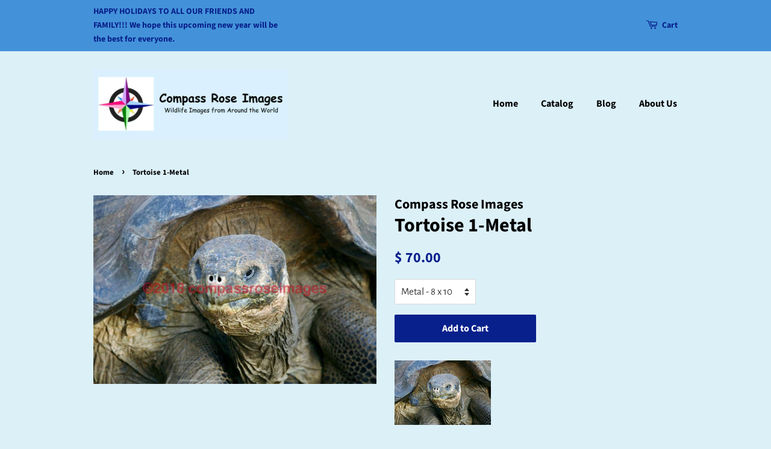

--- FILE ---
content_type: text/html; charset=utf-8
request_url: https://compassroseimages.com/products/tortoise-1-metal
body_size: 16426
content:
<!doctype html>
<!--[if lt IE 7]><html class="no-js lt-ie9 lt-ie8 lt-ie7" lang="en"> <![endif]-->
<!--[if IE 7]><html class="no-js lt-ie9 lt-ie8" lang="en"> <![endif]-->
<!--[if IE 8]><html class="no-js lt-ie9" lang="en"> <![endif]-->
<!--[if IE 9 ]><html class="ie9 no-js"> <![endif]-->
<!--[if (gt IE 9)|!(IE)]><!--> <html class="no-js"> <!--<![endif]-->
<head>

  <!-- Basic page needs ================================================== -->
  <meta charset="utf-8">
  <meta http-equiv="X-UA-Compatible" content="IE=edge,chrome=1">

  
  <link rel="shortcut icon" href="//compassroseimages.com/cdn/shop/files/Logo_32x32.jpg?v=1613176301" type="image/png" />
  

  <!-- Title and description ================================================== -->
  <title>
  Wildlife Photo Greeting Cards &amp; Prints|Tortoise|Galapagos Islands &ndash; Compass Rose Images
  </title>

  
  <meta name="description" content="Tortoise photo image available in framable greeting cards, matted prints, canvas &amp; metal prints and Tile Coasters &amp; Trivets. Wildlife/bird photography make great gifts.">
  

  <!-- Social meta ================================================== -->
  <!-- /snippets/social-meta-tags.liquid -->




<meta property="og:site_name" content="Compass Rose Images">
<meta property="og:url" content="https://compassroseimages.com/products/tortoise-1-metal">
<meta property="og:title" content="Tortoise 1-Metal">
<meta property="og:type" content="product">
<meta property="og:description" content="Tortoise photo image available in framable greeting cards, matted prints, canvas &amp; metal prints and Tile Coasters &amp; Trivets. Wildlife/bird photography make great gifts.">

  <meta property="og:price:amount" content="70.00">
  <meta property="og:price:currency" content="USD">

<meta property="og:image" content="http://compassroseimages.com/cdn/shop/products/TORSIN101_edited-1_848f2126-01c9-4828-8949-15da3953b1fc_1200x1200.jpg?v=1683043701">
<meta property="og:image:secure_url" content="https://compassroseimages.com/cdn/shop/products/TORSIN101_edited-1_848f2126-01c9-4828-8949-15da3953b1fc_1200x1200.jpg?v=1683043701">


<meta name="twitter:card" content="summary_large_image">
<meta name="twitter:title" content="Tortoise 1-Metal">
<meta name="twitter:description" content="Tortoise photo image available in framable greeting cards, matted prints, canvas &amp; metal prints and Tile Coasters &amp; Trivets. Wildlife/bird photography make great gifts.">


  <!-- Helpers ================================================== -->
  <link rel="canonical" href="https://compassroseimages.com/products/tortoise-1-metal">
  <meta name="viewport" content="width=device-width,initial-scale=1">
  <meta name="theme-color" content="#08208b">

  <!-- CSS ================================================== -->
  <link href="//compassroseimages.com/cdn/shop/t/11/assets/timber.scss.css?v=90911650667260500911762522601" rel="stylesheet" type="text/css" media="all" />
  <link href="//compassroseimages.com/cdn/shop/t/11/assets/theme.scss.css?v=152076800509245157951762522601" rel="stylesheet" type="text/css" media="all" />

  <script>
    window.theme = window.theme || {};

    var theme = {
      strings: {
        addToCart: "Add to Cart",
        soldOut: "Sold Out",
        unavailable: "Unavailable",
        zoomClose: "Close (Esc)",
        zoomPrev: "Previous (Left arrow key)",
        zoomNext: "Next (Right arrow key)",
        addressError: "Error looking up that address",
        addressNoResults: "No results for that address",
        addressQueryLimit: "You have exceeded the Google API usage limit. Consider upgrading to a \u003ca href=\"https:\/\/developers.google.com\/maps\/premium\/usage-limits\"\u003ePremium Plan\u003c\/a\u003e.",
        authError: "There was a problem authenticating your Google Maps API Key."
      },
      settings: {
        // Adding some settings to allow the editor to update correctly when they are changed
        enableWideLayout: false,
        typeAccentTransform: false,
        typeAccentSpacing: false,
        baseFontSize: '17px',
        headerBaseFontSize: '32px',
        accentFontSize: '16px'
      },
      variables: {
        mediaQueryMedium: 'screen and (max-width: 768px)',
        bpSmall: false
      },
      moneyFormat: "$ {{amount}}"
    }

    document.documentElement.className = document.documentElement.className.replace('no-js', 'supports-js');
  </script>

  <!-- Header hook for plugins ================================================== -->
  <script>window.performance && window.performance.mark && window.performance.mark('shopify.content_for_header.start');</script><meta id="shopify-digital-wallet" name="shopify-digital-wallet" content="/7401023/digital_wallets/dialog">
<meta name="shopify-checkout-api-token" content="669ea00984db2fe0d434278b02b31b9b">
<link rel="alternate" type="application/json+oembed" href="https://compassroseimages.com/products/tortoise-1-metal.oembed">
<script async="async" src="/checkouts/internal/preloads.js?locale=en-US"></script>
<link rel="preconnect" href="https://shop.app" crossorigin="anonymous">
<script async="async" src="https://shop.app/checkouts/internal/preloads.js?locale=en-US&shop_id=7401023" crossorigin="anonymous"></script>
<script id="shopify-features" type="application/json">{"accessToken":"669ea00984db2fe0d434278b02b31b9b","betas":["rich-media-storefront-analytics"],"domain":"compassroseimages.com","predictiveSearch":true,"shopId":7401023,"locale":"en"}</script>
<script>var Shopify = Shopify || {};
Shopify.shop = "compass-rose-images.myshopify.com";
Shopify.locale = "en";
Shopify.currency = {"active":"USD","rate":"1.0"};
Shopify.country = "US";
Shopify.theme = {"name":"Minimal","id":20007878771,"schema_name":"Minimal","schema_version":"7.0.1","theme_store_id":380,"role":"main"};
Shopify.theme.handle = "null";
Shopify.theme.style = {"id":null,"handle":null};
Shopify.cdnHost = "compassroseimages.com/cdn";
Shopify.routes = Shopify.routes || {};
Shopify.routes.root = "/";</script>
<script type="module">!function(o){(o.Shopify=o.Shopify||{}).modules=!0}(window);</script>
<script>!function(o){function n(){var o=[];function n(){o.push(Array.prototype.slice.apply(arguments))}return n.q=o,n}var t=o.Shopify=o.Shopify||{};t.loadFeatures=n(),t.autoloadFeatures=n()}(window);</script>
<script>
  window.ShopifyPay = window.ShopifyPay || {};
  window.ShopifyPay.apiHost = "shop.app\/pay";
  window.ShopifyPay.redirectState = null;
</script>
<script id="shop-js-analytics" type="application/json">{"pageType":"product"}</script>
<script defer="defer" async type="module" src="//compassroseimages.com/cdn/shopifycloud/shop-js/modules/v2/client.init-shop-cart-sync_BdyHc3Nr.en.esm.js"></script>
<script defer="defer" async type="module" src="//compassroseimages.com/cdn/shopifycloud/shop-js/modules/v2/chunk.common_Daul8nwZ.esm.js"></script>
<script type="module">
  await import("//compassroseimages.com/cdn/shopifycloud/shop-js/modules/v2/client.init-shop-cart-sync_BdyHc3Nr.en.esm.js");
await import("//compassroseimages.com/cdn/shopifycloud/shop-js/modules/v2/chunk.common_Daul8nwZ.esm.js");

  window.Shopify.SignInWithShop?.initShopCartSync?.({"fedCMEnabled":true,"windoidEnabled":true});

</script>
<script>
  window.Shopify = window.Shopify || {};
  if (!window.Shopify.featureAssets) window.Shopify.featureAssets = {};
  window.Shopify.featureAssets['shop-js'] = {"shop-cart-sync":["modules/v2/client.shop-cart-sync_QYOiDySF.en.esm.js","modules/v2/chunk.common_Daul8nwZ.esm.js"],"init-fed-cm":["modules/v2/client.init-fed-cm_DchLp9rc.en.esm.js","modules/v2/chunk.common_Daul8nwZ.esm.js"],"shop-button":["modules/v2/client.shop-button_OV7bAJc5.en.esm.js","modules/v2/chunk.common_Daul8nwZ.esm.js"],"init-windoid":["modules/v2/client.init-windoid_DwxFKQ8e.en.esm.js","modules/v2/chunk.common_Daul8nwZ.esm.js"],"shop-cash-offers":["modules/v2/client.shop-cash-offers_DWtL6Bq3.en.esm.js","modules/v2/chunk.common_Daul8nwZ.esm.js","modules/v2/chunk.modal_CQq8HTM6.esm.js"],"shop-toast-manager":["modules/v2/client.shop-toast-manager_CX9r1SjA.en.esm.js","modules/v2/chunk.common_Daul8nwZ.esm.js"],"init-shop-email-lookup-coordinator":["modules/v2/client.init-shop-email-lookup-coordinator_UhKnw74l.en.esm.js","modules/v2/chunk.common_Daul8nwZ.esm.js"],"pay-button":["modules/v2/client.pay-button_DzxNnLDY.en.esm.js","modules/v2/chunk.common_Daul8nwZ.esm.js"],"avatar":["modules/v2/client.avatar_BTnouDA3.en.esm.js"],"init-shop-cart-sync":["modules/v2/client.init-shop-cart-sync_BdyHc3Nr.en.esm.js","modules/v2/chunk.common_Daul8nwZ.esm.js"],"shop-login-button":["modules/v2/client.shop-login-button_D8B466_1.en.esm.js","modules/v2/chunk.common_Daul8nwZ.esm.js","modules/v2/chunk.modal_CQq8HTM6.esm.js"],"init-customer-accounts-sign-up":["modules/v2/client.init-customer-accounts-sign-up_C8fpPm4i.en.esm.js","modules/v2/client.shop-login-button_D8B466_1.en.esm.js","modules/v2/chunk.common_Daul8nwZ.esm.js","modules/v2/chunk.modal_CQq8HTM6.esm.js"],"init-shop-for-new-customer-accounts":["modules/v2/client.init-shop-for-new-customer-accounts_CVTO0Ztu.en.esm.js","modules/v2/client.shop-login-button_D8B466_1.en.esm.js","modules/v2/chunk.common_Daul8nwZ.esm.js","modules/v2/chunk.modal_CQq8HTM6.esm.js"],"init-customer-accounts":["modules/v2/client.init-customer-accounts_dRgKMfrE.en.esm.js","modules/v2/client.shop-login-button_D8B466_1.en.esm.js","modules/v2/chunk.common_Daul8nwZ.esm.js","modules/v2/chunk.modal_CQq8HTM6.esm.js"],"shop-follow-button":["modules/v2/client.shop-follow-button_CkZpjEct.en.esm.js","modules/v2/chunk.common_Daul8nwZ.esm.js","modules/v2/chunk.modal_CQq8HTM6.esm.js"],"lead-capture":["modules/v2/client.lead-capture_BntHBhfp.en.esm.js","modules/v2/chunk.common_Daul8nwZ.esm.js","modules/v2/chunk.modal_CQq8HTM6.esm.js"],"checkout-modal":["modules/v2/client.checkout-modal_CfxcYbTm.en.esm.js","modules/v2/chunk.common_Daul8nwZ.esm.js","modules/v2/chunk.modal_CQq8HTM6.esm.js"],"shop-login":["modules/v2/client.shop-login_Da4GZ2H6.en.esm.js","modules/v2/chunk.common_Daul8nwZ.esm.js","modules/v2/chunk.modal_CQq8HTM6.esm.js"],"payment-terms":["modules/v2/client.payment-terms_MV4M3zvL.en.esm.js","modules/v2/chunk.common_Daul8nwZ.esm.js","modules/v2/chunk.modal_CQq8HTM6.esm.js"]};
</script>
<script>(function() {
  var isLoaded = false;
  function asyncLoad() {
    if (isLoaded) return;
    isLoaded = true;
    var urls = ["https:\/\/cdncozyantitheft.addons.business\/js\/script_tags\/compass-rose-images\/noVI3CDoTCsxKoCN4VzLb0ju12MXSVSb.js?shop=compass-rose-images.myshopify.com"];
    for (var i = 0; i < urls.length; i++) {
      var s = document.createElement('script');
      s.type = 'text/javascript';
      s.async = true;
      s.src = urls[i];
      var x = document.getElementsByTagName('script')[0];
      x.parentNode.insertBefore(s, x);
    }
  };
  if(window.attachEvent) {
    window.attachEvent('onload', asyncLoad);
  } else {
    window.addEventListener('load', asyncLoad, false);
  }
})();</script>
<script id="__st">var __st={"a":7401023,"offset":-18000,"reqid":"fac90c96-8ecd-4551-86e3-14fdce3530b0-1769016809","pageurl":"compassroseimages.com\/products\/tortoise-1-metal","u":"4a8124fad1c9","p":"product","rtyp":"product","rid":2012046131315};</script>
<script>window.ShopifyPaypalV4VisibilityTracking = true;</script>
<script id="captcha-bootstrap">!function(){'use strict';const t='contact',e='account',n='new_comment',o=[[t,t],['blogs',n],['comments',n],[t,'customer']],c=[[e,'customer_login'],[e,'guest_login'],[e,'recover_customer_password'],[e,'create_customer']],r=t=>t.map((([t,e])=>`form[action*='/${t}']:not([data-nocaptcha='true']) input[name='form_type'][value='${e}']`)).join(','),a=t=>()=>t?[...document.querySelectorAll(t)].map((t=>t.form)):[];function s(){const t=[...o],e=r(t);return a(e)}const i='password',u='form_key',d=['recaptcha-v3-token','g-recaptcha-response','h-captcha-response',i],f=()=>{try{return window.sessionStorage}catch{return}},m='__shopify_v',_=t=>t.elements[u];function p(t,e,n=!1){try{const o=window.sessionStorage,c=JSON.parse(o.getItem(e)),{data:r}=function(t){const{data:e,action:n}=t;return t[m]||n?{data:e,action:n}:{data:t,action:n}}(c);for(const[e,n]of Object.entries(r))t.elements[e]&&(t.elements[e].value=n);n&&o.removeItem(e)}catch(o){console.error('form repopulation failed',{error:o})}}const l='form_type',E='cptcha';function T(t){t.dataset[E]=!0}const w=window,h=w.document,L='Shopify',v='ce_forms',y='captcha';let A=!1;((t,e)=>{const n=(g='f06e6c50-85a8-45c8-87d0-21a2b65856fe',I='https://cdn.shopify.com/shopifycloud/storefront-forms-hcaptcha/ce_storefront_forms_captcha_hcaptcha.v1.5.2.iife.js',D={infoText:'Protected by hCaptcha',privacyText:'Privacy',termsText:'Terms'},(t,e,n)=>{const o=w[L][v],c=o.bindForm;if(c)return c(t,g,e,D).then(n);var r;o.q.push([[t,g,e,D],n]),r=I,A||(h.body.append(Object.assign(h.createElement('script'),{id:'captcha-provider',async:!0,src:r})),A=!0)});var g,I,D;w[L]=w[L]||{},w[L][v]=w[L][v]||{},w[L][v].q=[],w[L][y]=w[L][y]||{},w[L][y].protect=function(t,e){n(t,void 0,e),T(t)},Object.freeze(w[L][y]),function(t,e,n,w,h,L){const[v,y,A,g]=function(t,e,n){const i=e?o:[],u=t?c:[],d=[...i,...u],f=r(d),m=r(i),_=r(d.filter((([t,e])=>n.includes(e))));return[a(f),a(m),a(_),s()]}(w,h,L),I=t=>{const e=t.target;return e instanceof HTMLFormElement?e:e&&e.form},D=t=>v().includes(t);t.addEventListener('submit',(t=>{const e=I(t);if(!e)return;const n=D(e)&&!e.dataset.hcaptchaBound&&!e.dataset.recaptchaBound,o=_(e),c=g().includes(e)&&(!o||!o.value);(n||c)&&t.preventDefault(),c&&!n&&(function(t){try{if(!f())return;!function(t){const e=f();if(!e)return;const n=_(t);if(!n)return;const o=n.value;o&&e.removeItem(o)}(t);const e=Array.from(Array(32),(()=>Math.random().toString(36)[2])).join('');!function(t,e){_(t)||t.append(Object.assign(document.createElement('input'),{type:'hidden',name:u})),t.elements[u].value=e}(t,e),function(t,e){const n=f();if(!n)return;const o=[...t.querySelectorAll(`input[type='${i}']`)].map((({name:t})=>t)),c=[...d,...o],r={};for(const[a,s]of new FormData(t).entries())c.includes(a)||(r[a]=s);n.setItem(e,JSON.stringify({[m]:1,action:t.action,data:r}))}(t,e)}catch(e){console.error('failed to persist form',e)}}(e),e.submit())}));const S=(t,e)=>{t&&!t.dataset[E]&&(n(t,e.some((e=>e===t))),T(t))};for(const o of['focusin','change'])t.addEventListener(o,(t=>{const e=I(t);D(e)&&S(e,y())}));const B=e.get('form_key'),M=e.get(l),P=B&&M;t.addEventListener('DOMContentLoaded',(()=>{const t=y();if(P)for(const e of t)e.elements[l].value===M&&p(e,B);[...new Set([...A(),...v().filter((t=>'true'===t.dataset.shopifyCaptcha))])].forEach((e=>S(e,t)))}))}(h,new URLSearchParams(w.location.search),n,t,e,['guest_login'])})(!0,!0)}();</script>
<script integrity="sha256-4kQ18oKyAcykRKYeNunJcIwy7WH5gtpwJnB7kiuLZ1E=" data-source-attribution="shopify.loadfeatures" defer="defer" src="//compassroseimages.com/cdn/shopifycloud/storefront/assets/storefront/load_feature-a0a9edcb.js" crossorigin="anonymous"></script>
<script crossorigin="anonymous" defer="defer" src="//compassroseimages.com/cdn/shopifycloud/storefront/assets/shopify_pay/storefront-65b4c6d7.js?v=20250812"></script>
<script data-source-attribution="shopify.dynamic_checkout.dynamic.init">var Shopify=Shopify||{};Shopify.PaymentButton=Shopify.PaymentButton||{isStorefrontPortableWallets:!0,init:function(){window.Shopify.PaymentButton.init=function(){};var t=document.createElement("script");t.src="https://compassroseimages.com/cdn/shopifycloud/portable-wallets/latest/portable-wallets.en.js",t.type="module",document.head.appendChild(t)}};
</script>
<script data-source-attribution="shopify.dynamic_checkout.buyer_consent">
  function portableWalletsHideBuyerConsent(e){var t=document.getElementById("shopify-buyer-consent"),n=document.getElementById("shopify-subscription-policy-button");t&&n&&(t.classList.add("hidden"),t.setAttribute("aria-hidden","true"),n.removeEventListener("click",e))}function portableWalletsShowBuyerConsent(e){var t=document.getElementById("shopify-buyer-consent"),n=document.getElementById("shopify-subscription-policy-button");t&&n&&(t.classList.remove("hidden"),t.removeAttribute("aria-hidden"),n.addEventListener("click",e))}window.Shopify?.PaymentButton&&(window.Shopify.PaymentButton.hideBuyerConsent=portableWalletsHideBuyerConsent,window.Shopify.PaymentButton.showBuyerConsent=portableWalletsShowBuyerConsent);
</script>
<script data-source-attribution="shopify.dynamic_checkout.cart.bootstrap">document.addEventListener("DOMContentLoaded",(function(){function t(){return document.querySelector("shopify-accelerated-checkout-cart, shopify-accelerated-checkout")}if(t())Shopify.PaymentButton.init();else{new MutationObserver((function(e,n){t()&&(Shopify.PaymentButton.init(),n.disconnect())})).observe(document.body,{childList:!0,subtree:!0})}}));
</script>
<link id="shopify-accelerated-checkout-styles" rel="stylesheet" media="screen" href="https://compassroseimages.com/cdn/shopifycloud/portable-wallets/latest/accelerated-checkout-backwards-compat.css" crossorigin="anonymous">
<style id="shopify-accelerated-checkout-cart">
        #shopify-buyer-consent {
  margin-top: 1em;
  display: inline-block;
  width: 100%;
}

#shopify-buyer-consent.hidden {
  display: none;
}

#shopify-subscription-policy-button {
  background: none;
  border: none;
  padding: 0;
  text-decoration: underline;
  font-size: inherit;
  cursor: pointer;
}

#shopify-subscription-policy-button::before {
  box-shadow: none;
}

      </style>

<script>window.performance && window.performance.mark && window.performance.mark('shopify.content_for_header.end');</script>

  
<!--[if lt IE 9]>
<script src="//cdnjs.cloudflare.com/ajax/libs/html5shiv/3.7.2/html5shiv.min.js" type="text/javascript"></script>
<![endif]-->


  <script src="//compassroseimages.com/cdn/shop/t/11/assets/jquery-2.2.3.min.js?v=58211863146907186831528485304" type="text/javascript"></script>

  <!--[if (gt IE 9)|!(IE)]><!--><script src="//compassroseimages.com/cdn/shop/t/11/assets/lazysizes.min.js?v=177476512571513845041528485304" async="async"></script><!--<![endif]-->
  <!--[if lte IE 9]><script src="//compassroseimages.com/cdn/shop/t/11/assets/lazysizes.min.js?v=177476512571513845041528485304"></script><![endif]-->

  
  

<!-- BEGIN app block: shopify://apps/cozy-antitheft/blocks/Cozy_Antitheft_Script_1.0.0/a34a1874-f183-4394-8a9a-1e3f3275f1a7 --><script src="https://cozyantitheft.addons.business/js/script_tags/compass-rose-images/default/protect.js?shop=compass-rose-images.myshopify.com" async type="text/javascript"></script>


<!-- END app block --><link href="https://monorail-edge.shopifysvc.com" rel="dns-prefetch">
<script>(function(){if ("sendBeacon" in navigator && "performance" in window) {try {var session_token_from_headers = performance.getEntriesByType('navigation')[0].serverTiming.find(x => x.name == '_s').description;} catch {var session_token_from_headers = undefined;}var session_cookie_matches = document.cookie.match(/_shopify_s=([^;]*)/);var session_token_from_cookie = session_cookie_matches && session_cookie_matches.length === 2 ? session_cookie_matches[1] : "";var session_token = session_token_from_headers || session_token_from_cookie || "";function handle_abandonment_event(e) {var entries = performance.getEntries().filter(function(entry) {return /monorail-edge.shopifysvc.com/.test(entry.name);});if (!window.abandonment_tracked && entries.length === 0) {window.abandonment_tracked = true;var currentMs = Date.now();var navigation_start = performance.timing.navigationStart;var payload = {shop_id: 7401023,url: window.location.href,navigation_start,duration: currentMs - navigation_start,session_token,page_type: "product"};window.navigator.sendBeacon("https://monorail-edge.shopifysvc.com/v1/produce", JSON.stringify({schema_id: "online_store_buyer_site_abandonment/1.1",payload: payload,metadata: {event_created_at_ms: currentMs,event_sent_at_ms: currentMs}}));}}window.addEventListener('pagehide', handle_abandonment_event);}}());</script>
<script id="web-pixels-manager-setup">(function e(e,d,r,n,o){if(void 0===o&&(o={}),!Boolean(null===(a=null===(i=window.Shopify)||void 0===i?void 0:i.analytics)||void 0===a?void 0:a.replayQueue)){var i,a;window.Shopify=window.Shopify||{};var t=window.Shopify;t.analytics=t.analytics||{};var s=t.analytics;s.replayQueue=[],s.publish=function(e,d,r){return s.replayQueue.push([e,d,r]),!0};try{self.performance.mark("wpm:start")}catch(e){}var l=function(){var e={modern:/Edge?\/(1{2}[4-9]|1[2-9]\d|[2-9]\d{2}|\d{4,})\.\d+(\.\d+|)|Firefox\/(1{2}[4-9]|1[2-9]\d|[2-9]\d{2}|\d{4,})\.\d+(\.\d+|)|Chrom(ium|e)\/(9{2}|\d{3,})\.\d+(\.\d+|)|(Maci|X1{2}).+ Version\/(15\.\d+|(1[6-9]|[2-9]\d|\d{3,})\.\d+)([,.]\d+|)( \(\w+\)|)( Mobile\/\w+|) Safari\/|Chrome.+OPR\/(9{2}|\d{3,})\.\d+\.\d+|(CPU[ +]OS|iPhone[ +]OS|CPU[ +]iPhone|CPU IPhone OS|CPU iPad OS)[ +]+(15[._]\d+|(1[6-9]|[2-9]\d|\d{3,})[._]\d+)([._]\d+|)|Android:?[ /-](13[3-9]|1[4-9]\d|[2-9]\d{2}|\d{4,})(\.\d+|)(\.\d+|)|Android.+Firefox\/(13[5-9]|1[4-9]\d|[2-9]\d{2}|\d{4,})\.\d+(\.\d+|)|Android.+Chrom(ium|e)\/(13[3-9]|1[4-9]\d|[2-9]\d{2}|\d{4,})\.\d+(\.\d+|)|SamsungBrowser\/([2-9]\d|\d{3,})\.\d+/,legacy:/Edge?\/(1[6-9]|[2-9]\d|\d{3,})\.\d+(\.\d+|)|Firefox\/(5[4-9]|[6-9]\d|\d{3,})\.\d+(\.\d+|)|Chrom(ium|e)\/(5[1-9]|[6-9]\d|\d{3,})\.\d+(\.\d+|)([\d.]+$|.*Safari\/(?![\d.]+ Edge\/[\d.]+$))|(Maci|X1{2}).+ Version\/(10\.\d+|(1[1-9]|[2-9]\d|\d{3,})\.\d+)([,.]\d+|)( \(\w+\)|)( Mobile\/\w+|) Safari\/|Chrome.+OPR\/(3[89]|[4-9]\d|\d{3,})\.\d+\.\d+|(CPU[ +]OS|iPhone[ +]OS|CPU[ +]iPhone|CPU IPhone OS|CPU iPad OS)[ +]+(10[._]\d+|(1[1-9]|[2-9]\d|\d{3,})[._]\d+)([._]\d+|)|Android:?[ /-](13[3-9]|1[4-9]\d|[2-9]\d{2}|\d{4,})(\.\d+|)(\.\d+|)|Mobile Safari.+OPR\/([89]\d|\d{3,})\.\d+\.\d+|Android.+Firefox\/(13[5-9]|1[4-9]\d|[2-9]\d{2}|\d{4,})\.\d+(\.\d+|)|Android.+Chrom(ium|e)\/(13[3-9]|1[4-9]\d|[2-9]\d{2}|\d{4,})\.\d+(\.\d+|)|Android.+(UC? ?Browser|UCWEB|U3)[ /]?(15\.([5-9]|\d{2,})|(1[6-9]|[2-9]\d|\d{3,})\.\d+)\.\d+|SamsungBrowser\/(5\.\d+|([6-9]|\d{2,})\.\d+)|Android.+MQ{2}Browser\/(14(\.(9|\d{2,})|)|(1[5-9]|[2-9]\d|\d{3,})(\.\d+|))(\.\d+|)|K[Aa][Ii]OS\/(3\.\d+|([4-9]|\d{2,})\.\d+)(\.\d+|)/},d=e.modern,r=e.legacy,n=navigator.userAgent;return n.match(d)?"modern":n.match(r)?"legacy":"unknown"}(),u="modern"===l?"modern":"legacy",c=(null!=n?n:{modern:"",legacy:""})[u],f=function(e){return[e.baseUrl,"/wpm","/b",e.hashVersion,"modern"===e.buildTarget?"m":"l",".js"].join("")}({baseUrl:d,hashVersion:r,buildTarget:u}),m=function(e){var d=e.version,r=e.bundleTarget,n=e.surface,o=e.pageUrl,i=e.monorailEndpoint;return{emit:function(e){var a=e.status,t=e.errorMsg,s=(new Date).getTime(),l=JSON.stringify({metadata:{event_sent_at_ms:s},events:[{schema_id:"web_pixels_manager_load/3.1",payload:{version:d,bundle_target:r,page_url:o,status:a,surface:n,error_msg:t},metadata:{event_created_at_ms:s}}]});if(!i)return console&&console.warn&&console.warn("[Web Pixels Manager] No Monorail endpoint provided, skipping logging."),!1;try{return self.navigator.sendBeacon.bind(self.navigator)(i,l)}catch(e){}var u=new XMLHttpRequest;try{return u.open("POST",i,!0),u.setRequestHeader("Content-Type","text/plain"),u.send(l),!0}catch(e){return console&&console.warn&&console.warn("[Web Pixels Manager] Got an unhandled error while logging to Monorail."),!1}}}}({version:r,bundleTarget:l,surface:e.surface,pageUrl:self.location.href,monorailEndpoint:e.monorailEndpoint});try{o.browserTarget=l,function(e){var d=e.src,r=e.async,n=void 0===r||r,o=e.onload,i=e.onerror,a=e.sri,t=e.scriptDataAttributes,s=void 0===t?{}:t,l=document.createElement("script"),u=document.querySelector("head"),c=document.querySelector("body");if(l.async=n,l.src=d,a&&(l.integrity=a,l.crossOrigin="anonymous"),s)for(var f in s)if(Object.prototype.hasOwnProperty.call(s,f))try{l.dataset[f]=s[f]}catch(e){}if(o&&l.addEventListener("load",o),i&&l.addEventListener("error",i),u)u.appendChild(l);else{if(!c)throw new Error("Did not find a head or body element to append the script");c.appendChild(l)}}({src:f,async:!0,onload:function(){if(!function(){var e,d;return Boolean(null===(d=null===(e=window.Shopify)||void 0===e?void 0:e.analytics)||void 0===d?void 0:d.initialized)}()){var d=window.webPixelsManager.init(e)||void 0;if(d){var r=window.Shopify.analytics;r.replayQueue.forEach((function(e){var r=e[0],n=e[1],o=e[2];d.publishCustomEvent(r,n,o)})),r.replayQueue=[],r.publish=d.publishCustomEvent,r.visitor=d.visitor,r.initialized=!0}}},onerror:function(){return m.emit({status:"failed",errorMsg:"".concat(f," has failed to load")})},sri:function(e){var d=/^sha384-[A-Za-z0-9+/=]+$/;return"string"==typeof e&&d.test(e)}(c)?c:"",scriptDataAttributes:o}),m.emit({status:"loading"})}catch(e){m.emit({status:"failed",errorMsg:(null==e?void 0:e.message)||"Unknown error"})}}})({shopId: 7401023,storefrontBaseUrl: "https://compassroseimages.com",extensionsBaseUrl: "https://extensions.shopifycdn.com/cdn/shopifycloud/web-pixels-manager",monorailEndpoint: "https://monorail-edge.shopifysvc.com/unstable/produce_batch",surface: "storefront-renderer",enabledBetaFlags: ["2dca8a86"],webPixelsConfigList: [{"id":"445939912","configuration":"{\"config\":\"{\\\"pixel_id\\\":\\\"G-8FZS145EHM\\\",\\\"gtag_events\\\":[{\\\"type\\\":\\\"purchase\\\",\\\"action_label\\\":\\\"G-8FZS145EHM\\\"},{\\\"type\\\":\\\"page_view\\\",\\\"action_label\\\":\\\"G-8FZS145EHM\\\"},{\\\"type\\\":\\\"view_item\\\",\\\"action_label\\\":\\\"G-8FZS145EHM\\\"},{\\\"type\\\":\\\"search\\\",\\\"action_label\\\":\\\"G-8FZS145EHM\\\"},{\\\"type\\\":\\\"add_to_cart\\\",\\\"action_label\\\":\\\"G-8FZS145EHM\\\"},{\\\"type\\\":\\\"begin_checkout\\\",\\\"action_label\\\":\\\"G-8FZS145EHM\\\"},{\\\"type\\\":\\\"add_payment_info\\\",\\\"action_label\\\":\\\"G-8FZS145EHM\\\"}],\\\"enable_monitoring_mode\\\":false}\"}","eventPayloadVersion":"v1","runtimeContext":"OPEN","scriptVersion":"b2a88bafab3e21179ed38636efcd8a93","type":"APP","apiClientId":1780363,"privacyPurposes":[],"dataSharingAdjustments":{"protectedCustomerApprovalScopes":["read_customer_address","read_customer_email","read_customer_name","read_customer_personal_data","read_customer_phone"]}},{"id":"232063176","configuration":"{\"pixel_id\":\"1058120294577104\",\"pixel_type\":\"facebook_pixel\",\"metaapp_system_user_token\":\"-\"}","eventPayloadVersion":"v1","runtimeContext":"OPEN","scriptVersion":"ca16bc87fe92b6042fbaa3acc2fbdaa6","type":"APP","apiClientId":2329312,"privacyPurposes":["ANALYTICS","MARKETING","SALE_OF_DATA"],"dataSharingAdjustments":{"protectedCustomerApprovalScopes":["read_customer_address","read_customer_email","read_customer_name","read_customer_personal_data","read_customer_phone"]}},{"id":"shopify-app-pixel","configuration":"{}","eventPayloadVersion":"v1","runtimeContext":"STRICT","scriptVersion":"0450","apiClientId":"shopify-pixel","type":"APP","privacyPurposes":["ANALYTICS","MARKETING"]},{"id":"shopify-custom-pixel","eventPayloadVersion":"v1","runtimeContext":"LAX","scriptVersion":"0450","apiClientId":"shopify-pixel","type":"CUSTOM","privacyPurposes":["ANALYTICS","MARKETING"]}],isMerchantRequest: false,initData: {"shop":{"name":"Compass Rose Images","paymentSettings":{"currencyCode":"USD"},"myshopifyDomain":"compass-rose-images.myshopify.com","countryCode":"US","storefrontUrl":"https:\/\/compassroseimages.com"},"customer":null,"cart":null,"checkout":null,"productVariants":[{"price":{"amount":70.0,"currencyCode":"USD"},"product":{"title":"Tortoise 1-Metal","vendor":"Compass Rose Images","id":"2012046131315","untranslatedTitle":"Tortoise 1-Metal","url":"\/products\/tortoise-1-metal","type":"Metal"},"id":"18413233569907","image":{"src":"\/\/compassroseimages.com\/cdn\/shop\/products\/TORSIN101_edited-1_848f2126-01c9-4828-8949-15da3953b1fc.jpg?v=1683043701"},"sku":"TORSIN101M-810","title":"Metal - 8 x 10","untranslatedTitle":"Metal - 8 x 10"},{"price":{"amount":90.0,"currencyCode":"USD"},"product":{"title":"Tortoise 1-Metal","vendor":"Compass Rose Images","id":"2012046131315","untranslatedTitle":"Tortoise 1-Metal","url":"\/products\/tortoise-1-metal","type":"Metal"},"id":"18413233602675","image":{"src":"\/\/compassroseimages.com\/cdn\/shop\/products\/TORSIN101_edited-1_848f2126-01c9-4828-8949-15da3953b1fc.jpg?v=1683043701"},"sku":"TORSIN101M-1212","title":"Metal - 12 x 12","untranslatedTitle":"Metal - 12 x 12"},{"price":{"amount":100.0,"currencyCode":"USD"},"product":{"title":"Tortoise 1-Metal","vendor":"Compass Rose Images","id":"2012046131315","untranslatedTitle":"Tortoise 1-Metal","url":"\/products\/tortoise-1-metal","type":"Metal"},"id":"18413233635443","image":{"src":"\/\/compassroseimages.com\/cdn\/shop\/products\/TORSIN101_edited-1_848f2126-01c9-4828-8949-15da3953b1fc.jpg?v=1683043701"},"sku":"TORSIN101M-1114","title":"Metal - 11 x 14","untranslatedTitle":"Metal - 11 x 14"},{"price":{"amount":125.0,"currencyCode":"USD"},"product":{"title":"Tortoise 1-Metal","vendor":"Compass Rose Images","id":"2012046131315","untranslatedTitle":"Tortoise 1-Metal","url":"\/products\/tortoise-1-metal","type":"Metal"},"id":"18413233668211","image":{"src":"\/\/compassroseimages.com\/cdn\/shop\/products\/TORSIN101_edited-1_848f2126-01c9-4828-8949-15da3953b1fc.jpg?v=1683043701"},"sku":"TORSIN101M-1218","title":"Metal - 12 x 18","untranslatedTitle":"Metal - 12 x 18"},{"price":{"amount":235.0,"currencyCode":"USD"},"product":{"title":"Tortoise 1-Metal","vendor":"Compass Rose Images","id":"2012046131315","untranslatedTitle":"Tortoise 1-Metal","url":"\/products\/tortoise-1-metal","type":"Metal"},"id":"18413233700979","image":{"src":"\/\/compassroseimages.com\/cdn\/shop\/products\/TORSIN101_edited-1_848f2126-01c9-4828-8949-15da3953b1fc.jpg?v=1683043701"},"sku":"TORSIN101M-1620","title":"Metal - 16 x 20","untranslatedTitle":"Metal - 16 x 20"},{"price":{"amount":245.0,"currencyCode":"USD"},"product":{"title":"Tortoise 1-Metal","vendor":"Compass Rose Images","id":"2012046131315","untranslatedTitle":"Tortoise 1-Metal","url":"\/products\/tortoise-1-metal","type":"Metal"},"id":"18413233733747","image":{"src":"\/\/compassroseimages.com\/cdn\/shop\/products\/TORSIN101_edited-1_848f2126-01c9-4828-8949-15da3953b1fc.jpg?v=1683043701"},"sku":"TORSIN101M-1624","title":"Metal - 16 x 24","untranslatedTitle":"Metal - 16 x 24"},{"price":{"amount":325.0,"currencyCode":"USD"},"product":{"title":"Tortoise 1-Metal","vendor":"Compass Rose Images","id":"2012046131315","untranslatedTitle":"Tortoise 1-Metal","url":"\/products\/tortoise-1-metal","type":"Metal"},"id":"18413233799283","image":{"src":"\/\/compassroseimages.com\/cdn\/shop\/products\/TORSIN101_edited-1_848f2126-01c9-4828-8949-15da3953b1fc.jpg?v=1683043701"},"sku":"TORSIN101M-2030","title":"Metal - 20 x 30","untranslatedTitle":"Metal - 20 x 30"},{"price":{"amount":425.0,"currencyCode":"USD"},"product":{"title":"Tortoise 1-Metal","vendor":"Compass Rose Images","id":"2012046131315","untranslatedTitle":"Tortoise 1-Metal","url":"\/products\/tortoise-1-metal","type":"Metal"},"id":"18413233897587","image":{"src":"\/\/compassroseimages.com\/cdn\/shop\/products\/TORSIN101_edited-1_848f2126-01c9-4828-8949-15da3953b1fc.jpg?v=1683043701"},"sku":"TORSIN101M-2436","title":"Metal - 24 x 36","untranslatedTitle":"Metal - 24 x 36"}],"purchasingCompany":null},},"https://compassroseimages.com/cdn","fcfee988w5aeb613cpc8e4bc33m6693e112",{"modern":"","legacy":""},{"shopId":"7401023","storefrontBaseUrl":"https:\/\/compassroseimages.com","extensionBaseUrl":"https:\/\/extensions.shopifycdn.com\/cdn\/shopifycloud\/web-pixels-manager","surface":"storefront-renderer","enabledBetaFlags":"[\"2dca8a86\"]","isMerchantRequest":"false","hashVersion":"fcfee988w5aeb613cpc8e4bc33m6693e112","publish":"custom","events":"[[\"page_viewed\",{}],[\"product_viewed\",{\"productVariant\":{\"price\":{\"amount\":70.0,\"currencyCode\":\"USD\"},\"product\":{\"title\":\"Tortoise 1-Metal\",\"vendor\":\"Compass Rose Images\",\"id\":\"2012046131315\",\"untranslatedTitle\":\"Tortoise 1-Metal\",\"url\":\"\/products\/tortoise-1-metal\",\"type\":\"Metal\"},\"id\":\"18413233569907\",\"image\":{\"src\":\"\/\/compassroseimages.com\/cdn\/shop\/products\/TORSIN101_edited-1_848f2126-01c9-4828-8949-15da3953b1fc.jpg?v=1683043701\"},\"sku\":\"TORSIN101M-810\",\"title\":\"Metal - 8 x 10\",\"untranslatedTitle\":\"Metal - 8 x 10\"}}]]"});</script><script>
  window.ShopifyAnalytics = window.ShopifyAnalytics || {};
  window.ShopifyAnalytics.meta = window.ShopifyAnalytics.meta || {};
  window.ShopifyAnalytics.meta.currency = 'USD';
  var meta = {"product":{"id":2012046131315,"gid":"gid:\/\/shopify\/Product\/2012046131315","vendor":"Compass Rose Images","type":"Metal","handle":"tortoise-1-metal","variants":[{"id":18413233569907,"price":7000,"name":"Tortoise 1-Metal - Metal - 8 x 10","public_title":"Metal - 8 x 10","sku":"TORSIN101M-810"},{"id":18413233602675,"price":9000,"name":"Tortoise 1-Metal - Metal - 12 x 12","public_title":"Metal - 12 x 12","sku":"TORSIN101M-1212"},{"id":18413233635443,"price":10000,"name":"Tortoise 1-Metal - Metal - 11 x 14","public_title":"Metal - 11 x 14","sku":"TORSIN101M-1114"},{"id":18413233668211,"price":12500,"name":"Tortoise 1-Metal - Metal - 12 x 18","public_title":"Metal - 12 x 18","sku":"TORSIN101M-1218"},{"id":18413233700979,"price":23500,"name":"Tortoise 1-Metal - Metal - 16 x 20","public_title":"Metal - 16 x 20","sku":"TORSIN101M-1620"},{"id":18413233733747,"price":24500,"name":"Tortoise 1-Metal - Metal - 16 x 24","public_title":"Metal - 16 x 24","sku":"TORSIN101M-1624"},{"id":18413233799283,"price":32500,"name":"Tortoise 1-Metal - Metal - 20 x 30","public_title":"Metal - 20 x 30","sku":"TORSIN101M-2030"},{"id":18413233897587,"price":42500,"name":"Tortoise 1-Metal - Metal - 24 x 36","public_title":"Metal - 24 x 36","sku":"TORSIN101M-2436"}],"remote":false},"page":{"pageType":"product","resourceType":"product","resourceId":2012046131315,"requestId":"fac90c96-8ecd-4551-86e3-14fdce3530b0-1769016809"}};
  for (var attr in meta) {
    window.ShopifyAnalytics.meta[attr] = meta[attr];
  }
</script>
<script class="analytics">
  (function () {
    var customDocumentWrite = function(content) {
      var jquery = null;

      if (window.jQuery) {
        jquery = window.jQuery;
      } else if (window.Checkout && window.Checkout.$) {
        jquery = window.Checkout.$;
      }

      if (jquery) {
        jquery('body').append(content);
      }
    };

    var hasLoggedConversion = function(token) {
      if (token) {
        return document.cookie.indexOf('loggedConversion=' + token) !== -1;
      }
      return false;
    }

    var setCookieIfConversion = function(token) {
      if (token) {
        var twoMonthsFromNow = new Date(Date.now());
        twoMonthsFromNow.setMonth(twoMonthsFromNow.getMonth() + 2);

        document.cookie = 'loggedConversion=' + token + '; expires=' + twoMonthsFromNow;
      }
    }

    var trekkie = window.ShopifyAnalytics.lib = window.trekkie = window.trekkie || [];
    if (trekkie.integrations) {
      return;
    }
    trekkie.methods = [
      'identify',
      'page',
      'ready',
      'track',
      'trackForm',
      'trackLink'
    ];
    trekkie.factory = function(method) {
      return function() {
        var args = Array.prototype.slice.call(arguments);
        args.unshift(method);
        trekkie.push(args);
        return trekkie;
      };
    };
    for (var i = 0; i < trekkie.methods.length; i++) {
      var key = trekkie.methods[i];
      trekkie[key] = trekkie.factory(key);
    }
    trekkie.load = function(config) {
      trekkie.config = config || {};
      trekkie.config.initialDocumentCookie = document.cookie;
      var first = document.getElementsByTagName('script')[0];
      var script = document.createElement('script');
      script.type = 'text/javascript';
      script.onerror = function(e) {
        var scriptFallback = document.createElement('script');
        scriptFallback.type = 'text/javascript';
        scriptFallback.onerror = function(error) {
                var Monorail = {
      produce: function produce(monorailDomain, schemaId, payload) {
        var currentMs = new Date().getTime();
        var event = {
          schema_id: schemaId,
          payload: payload,
          metadata: {
            event_created_at_ms: currentMs,
            event_sent_at_ms: currentMs
          }
        };
        return Monorail.sendRequest("https://" + monorailDomain + "/v1/produce", JSON.stringify(event));
      },
      sendRequest: function sendRequest(endpointUrl, payload) {
        // Try the sendBeacon API
        if (window && window.navigator && typeof window.navigator.sendBeacon === 'function' && typeof window.Blob === 'function' && !Monorail.isIos12()) {
          var blobData = new window.Blob([payload], {
            type: 'text/plain'
          });

          if (window.navigator.sendBeacon(endpointUrl, blobData)) {
            return true;
          } // sendBeacon was not successful

        } // XHR beacon

        var xhr = new XMLHttpRequest();

        try {
          xhr.open('POST', endpointUrl);
          xhr.setRequestHeader('Content-Type', 'text/plain');
          xhr.send(payload);
        } catch (e) {
          console.log(e);
        }

        return false;
      },
      isIos12: function isIos12() {
        return window.navigator.userAgent.lastIndexOf('iPhone; CPU iPhone OS 12_') !== -1 || window.navigator.userAgent.lastIndexOf('iPad; CPU OS 12_') !== -1;
      }
    };
    Monorail.produce('monorail-edge.shopifysvc.com',
      'trekkie_storefront_load_errors/1.1',
      {shop_id: 7401023,
      theme_id: 20007878771,
      app_name: "storefront",
      context_url: window.location.href,
      source_url: "//compassroseimages.com/cdn/s/trekkie.storefront.cd680fe47e6c39ca5d5df5f0a32d569bc48c0f27.min.js"});

        };
        scriptFallback.async = true;
        scriptFallback.src = '//compassroseimages.com/cdn/s/trekkie.storefront.cd680fe47e6c39ca5d5df5f0a32d569bc48c0f27.min.js';
        first.parentNode.insertBefore(scriptFallback, first);
      };
      script.async = true;
      script.src = '//compassroseimages.com/cdn/s/trekkie.storefront.cd680fe47e6c39ca5d5df5f0a32d569bc48c0f27.min.js';
      first.parentNode.insertBefore(script, first);
    };
    trekkie.load(
      {"Trekkie":{"appName":"storefront","development":false,"defaultAttributes":{"shopId":7401023,"isMerchantRequest":null,"themeId":20007878771,"themeCityHash":"15140832379160681056","contentLanguage":"en","currency":"USD","eventMetadataId":"88809f41-d05f-4689-b5d6-6268a5830aa9"},"isServerSideCookieWritingEnabled":true,"monorailRegion":"shop_domain","enabledBetaFlags":["65f19447"]},"Session Attribution":{},"S2S":{"facebookCapiEnabled":true,"source":"trekkie-storefront-renderer","apiClientId":580111}}
    );

    var loaded = false;
    trekkie.ready(function() {
      if (loaded) return;
      loaded = true;

      window.ShopifyAnalytics.lib = window.trekkie;

      var originalDocumentWrite = document.write;
      document.write = customDocumentWrite;
      try { window.ShopifyAnalytics.merchantGoogleAnalytics.call(this); } catch(error) {};
      document.write = originalDocumentWrite;

      window.ShopifyAnalytics.lib.page(null,{"pageType":"product","resourceType":"product","resourceId":2012046131315,"requestId":"fac90c96-8ecd-4551-86e3-14fdce3530b0-1769016809","shopifyEmitted":true});

      var match = window.location.pathname.match(/checkouts\/(.+)\/(thank_you|post_purchase)/)
      var token = match? match[1]: undefined;
      if (!hasLoggedConversion(token)) {
        setCookieIfConversion(token);
        window.ShopifyAnalytics.lib.track("Viewed Product",{"currency":"USD","variantId":18413233569907,"productId":2012046131315,"productGid":"gid:\/\/shopify\/Product\/2012046131315","name":"Tortoise 1-Metal - Metal - 8 x 10","price":"70.00","sku":"TORSIN101M-810","brand":"Compass Rose Images","variant":"Metal - 8 x 10","category":"Metal","nonInteraction":true,"remote":false},undefined,undefined,{"shopifyEmitted":true});
      window.ShopifyAnalytics.lib.track("monorail:\/\/trekkie_storefront_viewed_product\/1.1",{"currency":"USD","variantId":18413233569907,"productId":2012046131315,"productGid":"gid:\/\/shopify\/Product\/2012046131315","name":"Tortoise 1-Metal - Metal - 8 x 10","price":"70.00","sku":"TORSIN101M-810","brand":"Compass Rose Images","variant":"Metal - 8 x 10","category":"Metal","nonInteraction":true,"remote":false,"referer":"https:\/\/compassroseimages.com\/products\/tortoise-1-metal"});
      }
    });


        var eventsListenerScript = document.createElement('script');
        eventsListenerScript.async = true;
        eventsListenerScript.src = "//compassroseimages.com/cdn/shopifycloud/storefront/assets/shop_events_listener-3da45d37.js";
        document.getElementsByTagName('head')[0].appendChild(eventsListenerScript);

})();</script>
  <script>
  if (!window.ga || (window.ga && typeof window.ga !== 'function')) {
    window.ga = function ga() {
      (window.ga.q = window.ga.q || []).push(arguments);
      if (window.Shopify && window.Shopify.analytics && typeof window.Shopify.analytics.publish === 'function') {
        window.Shopify.analytics.publish("ga_stub_called", {}, {sendTo: "google_osp_migration"});
      }
      console.error("Shopify's Google Analytics stub called with:", Array.from(arguments), "\nSee https://help.shopify.com/manual/promoting-marketing/pixels/pixel-migration#google for more information.");
    };
    if (window.Shopify && window.Shopify.analytics && typeof window.Shopify.analytics.publish === 'function') {
      window.Shopify.analytics.publish("ga_stub_initialized", {}, {sendTo: "google_osp_migration"});
    }
  }
</script>
<script
  defer
  src="https://compassroseimages.com/cdn/shopifycloud/perf-kit/shopify-perf-kit-3.0.4.min.js"
  data-application="storefront-renderer"
  data-shop-id="7401023"
  data-render-region="gcp-us-central1"
  data-page-type="product"
  data-theme-instance-id="20007878771"
  data-theme-name="Minimal"
  data-theme-version="7.0.1"
  data-monorail-region="shop_domain"
  data-resource-timing-sampling-rate="10"
  data-shs="true"
  data-shs-beacon="true"
  data-shs-export-with-fetch="true"
  data-shs-logs-sample-rate="1"
  data-shs-beacon-endpoint="https://compassroseimages.com/api/collect"
></script>
</head>

<body id="wildlife-photo-greeting-cards-amp-prints-tortoise-galapagos-islands" class="template-product" >

  <div id="shopify-section-header" class="shopify-section"><style>
  .logo__image-wrapper {
    max-width: 695px;
  }
  /*================= If logo is above navigation ================== */
  

  /*============ If logo is on the same line as navigation ============ */
  


  
    @media screen and (min-width: 769px) {
      .site-nav {
        text-align: right!important;
      }
    }
  
</style>

<div data-section-id="header" data-section-type="header-section">
  <div class="header-bar">
    <div class="wrapper medium-down--hide">
      <div class="post-large--display-table">

        
          <div class="header-bar__left post-large--display-table-cell">

            

            

            
              <div class="header-bar__module header-bar__message">
                
                  HAPPY HOLIDAYS TO ALL OUR FRIENDS AND FAMILY!!!  We hope this upcoming new year will be the best for everyone.
                
              </div>
            

          </div>
        

        <div class="header-bar__right post-large--display-table-cell">

          

          <div class="header-bar__module">
            <span class="header-bar__sep" aria-hidden="true"></span>
            <a href="/cart" class="cart-page-link">
              <span class="icon icon-cart header-bar__cart-icon" aria-hidden="true"></span>
            </a>
          </div>

          <div class="header-bar__module">
            <a href="/cart" class="cart-page-link">
              Cart
              <span class="cart-count header-bar__cart-count hidden-count">0</span>
            </a>
          </div>

          

        </div>
      </div>
    </div>

    <div class="wrapper post-large--hide announcement-bar--mobile">
      
        
          <span>HAPPY HOLIDAYS TO ALL OUR FRIENDS AND FAMILY!!!  We hope this upcoming new year will be the best for everyone.</span>
        
      
    </div>

    <div class="wrapper post-large--hide">
      
        <button type="button" class="mobile-nav-trigger" id="MobileNavTrigger" aria-controls="MobileNav" aria-expanded="false">
          <span class="icon icon-hamburger" aria-hidden="true"></span>
          Menu
        </button>
      
      <a href="/cart" class="cart-page-link mobile-cart-page-link">
        <span class="icon icon-cart header-bar__cart-icon" aria-hidden="true"></span>
        Cart <span class="cart-count hidden-count">0</span>
      </a>
    </div>
    <nav role="navigation">
  <ul id="MobileNav" class="mobile-nav post-large--hide">
    
      
        <li class="mobile-nav__link">
          <a
            href="/"
            class="mobile-nav"
            >
            Home
          </a>
        </li>
      
    
      
        <li class="mobile-nav__link">
          <a
            href="/collections/all"
            class="mobile-nav"
            >
            Catalog
          </a>
        </li>
      
    
      
        <li class="mobile-nav__link">
          <a
            href="/blogs/news"
            class="mobile-nav"
            >
            Blog
          </a>
        </li>
      
    
      
        <li class="mobile-nav__link">
          <a
            href="/pages/about-us"
            class="mobile-nav"
            >
            About Us
          </a>
        </li>
      
    

    

    <li class="mobile-nav__link">
      
    </li>
  </ul>
</nav>

  </div>

  <header class="site-header" role="banner">
    <div class="wrapper">

      
        <div class="grid--full post-large--display-table">
          <div class="grid__item post-large--one-third post-large--display-table-cell">
            
              <div class="h1 site-header__logo" itemscope itemtype="http://schema.org/Organization">
            
              
                <noscript>
                  
                  <div class="logo__image-wrapper">
                    <img src="//compassroseimages.com/cdn/shop/files/Logo_Shopify_copy_edited-1_695x.jpg?v=1613177224" alt="Compass Rose Images" />
                  </div>
                </noscript>
                <div class="logo__image-wrapper supports-js">
                  <a href="/" itemprop="url" style="padding-top:35.80298013245033%;">
                    
                    <img class="logo__image lazyload"
                         src="//compassroseimages.com/cdn/shop/files/Logo_Shopify_copy_edited-1_300x300.jpg?v=1613177224"
                         data-src="//compassroseimages.com/cdn/shop/files/Logo_Shopify_copy_edited-1_{width}x.jpg?v=1613177224"
                         data-widths="[120, 180, 360, 540, 720, 900, 1080, 1296, 1512, 1728, 1944, 2048]"
                         data-aspectratio="2.793063583815029"
                         data-sizes="auto"
                         alt="Compass Rose Images"
                         itemprop="logo">
                  </a>
                </div>
              
            
              </div>
            
          </div>
          <div class="grid__item post-large--two-thirds post-large--display-table-cell medium-down--hide">
            
<nav>
  <ul class="site-nav" id="AccessibleNav">
    
      
        <li>
          <a
            href="/"
            class="site-nav__link"
            data-meganav-type="child"
            >
              Home
          </a>
        </li>
      
    
      
        <li>
          <a
            href="/collections/all"
            class="site-nav__link"
            data-meganav-type="child"
            >
              Catalog
          </a>
        </li>
      
    
      
        <li>
          <a
            href="/blogs/news"
            class="site-nav__link"
            data-meganav-type="child"
            >
              Blog
          </a>
        </li>
      
    
      
        <li>
          <a
            href="/pages/about-us"
            class="site-nav__link"
            data-meganav-type="child"
            >
              About Us
          </a>
        </li>
      
    
  </ul>
</nav>

          </div>
        </div>
      

    </div>
  </header>
</div>

</div>

  <main class="wrapper main-content" role="main">
    <div class="grid">
        <div class="grid__item">
          

<div id="shopify-section-product-template" class="shopify-section"><div itemscope itemtype="http://schema.org/Product" id="ProductSection" data-section-id="product-template" data-section-type="product-template" data-image-zoom-type="lightbox" data-related-enabled="true" data-show-extra-tab="false" data-extra-tab-content="" data-enable-history-state="true">

  

  

  <meta itemprop="url" content="https://compassroseimages.com/products/tortoise-1-metal">
  <meta itemprop="image" content="//compassroseimages.com/cdn/shop/products/TORSIN101_edited-1_848f2126-01c9-4828-8949-15da3953b1fc_grande.jpg?v=1683043701">

  <div class="section-header section-header--breadcrumb">
    

<nav class="breadcrumb" role="navigation" aria-label="breadcrumbs">
  <a href="/" title="Back to the frontpage">Home</a>

  

    
    <span aria-hidden="true" class="breadcrumb__sep">&rsaquo;</span>
    <span>Tortoise 1-Metal</span>

  
</nav>


  </div>

  <div class="product-single">
    <div class="grid product-single__hero">
      <div class="grid__item post-large--one-half">

        

          <div class="product-single__photos">
            

            
              
              
<style>
  

  #ProductImage-32370544050376 {
    max-width: 700px;
    max-height: 466.89453124999994px;
  }
  #ProductImageWrapper-32370544050376 {
    max-width: 700px;
  }
</style>


              <div id="ProductImageWrapper-32370544050376" class="product-single__image-wrapper supports-js zoom-lightbox" data-image-id="32370544050376">
                <div style="padding-top:66.69921875%;">
                  <img id="ProductImage-32370544050376"
                       class="product-single__image lazyload"
                       src="//compassroseimages.com/cdn/shop/products/TORSIN101_edited-1_848f2126-01c9-4828-8949-15da3953b1fc_300x300.jpg?v=1683043701"
                       data-src="//compassroseimages.com/cdn/shop/products/TORSIN101_edited-1_848f2126-01c9-4828-8949-15da3953b1fc_{width}x.jpg?v=1683043701"
                       data-widths="[180, 370, 540, 740, 900, 1080, 1296, 1512, 1728, 2048]"
                       data-aspectratio="1.499267935578331"
                       data-sizes="auto"
                       
                       alt="Tortoise 1-Metal Metal - 8 X 10">
                </div>
              </div>
            

            <noscript>
              <img src="//compassroseimages.com/cdn/shop/products/TORSIN101_edited-1_848f2126-01c9-4828-8949-15da3953b1fc_1024x1024@2x.jpg?v=1683043701" alt="Tortoise 1-Metal Metal - 8 X 10">
            </noscript>
          </div>

          

        

        
        <ul class="gallery" class="hidden">
          
          <li data-image-id="32370544050376" class="gallery__item" data-mfp-src="//compassroseimages.com/cdn/shop/products/TORSIN101_edited-1_848f2126-01c9-4828-8949-15da3953b1fc_1024x1024@2x.jpg?v=1683043701"></li>
          
        </ul>
        

      </div>
      <div class="grid__item post-large--one-half">
        
          <span class="h3" itemprop="brand">Compass Rose Images</span>
        
        <h1 itemprop="name">Tortoise 1-Metal</h1>

        <div itemprop="offers" itemscope itemtype="http://schema.org/Offer">
          

          <meta itemprop="priceCurrency" content="USD">
          <link itemprop="availability" href="http://schema.org/InStock">

          <div class="product-single__prices">
            <span id="PriceA11y" class="visually-hidden">Regular price</span>
            <span id="ProductPrice" class="product-single__price" itemprop="price" content="70.0">
              $ 70.00
            </span>

            
              <span id="ComparePriceA11y" class="visually-hidden" aria-hidden="true">Sale price</span>
              <s id="ComparePrice" class="product-single__sale-price hide">
                $ 0.00
              </s>
            
          </div>

          <form method="post" action="/cart/add" id="product_form_2012046131315" accept-charset="UTF-8" class="product-form--wide" enctype="multipart/form-data"><input type="hidden" name="form_type" value="product" /><input type="hidden" name="utf8" value="✓" />
            <select name="id" id="ProductSelect-product-template" class="product-single__variants">
              
                

                  <option  selected="selected"  data-sku="TORSIN101M-810" value="18413233569907">Metal - 8 x 10 - $ 70.00 USD</option>

                
              
                

                  <option  data-sku="TORSIN101M-1212" value="18413233602675">Metal - 12 x 12 - $ 90.00 USD</option>

                
              
                

                  <option  data-sku="TORSIN101M-1114" value="18413233635443">Metal - 11 x 14 - $ 100.00 USD</option>

                
              
                

                  <option  data-sku="TORSIN101M-1218" value="18413233668211">Metal - 12 x 18 - $ 125.00 USD</option>

                
              
                

                  <option  data-sku="TORSIN101M-1620" value="18413233700979">Metal - 16 x 20 - $ 235.00 USD</option>

                
              
                

                  <option  data-sku="TORSIN101M-1624" value="18413233733747">Metal - 16 x 24 - $ 245.00 USD</option>

                
              
                

                  <option  data-sku="TORSIN101M-2030" value="18413233799283">Metal - 20 x 30 - $ 325.00 USD</option>

                
              
                

                  <option  data-sku="TORSIN101M-2436" value="18413233897587">Metal - 24 x 36 - $ 425.00 USD</option>

                
              
            </select>

            <div class="product-single__quantity is-hidden">
              <label for="Quantity">Quantity</label>
              <input type="number" id="Quantity" name="quantity" value="1" min="1" class="quantity-selector">
            </div>

            <button type="submit" name="add" id="AddToCart" class="btn btn--wide">
              <span id="AddToCartText">Add to Cart</span>
            </button>
            
          <input type="hidden" name="product-id" value="2012046131315" /><input type="hidden" name="section-id" value="product-template" /></form>

          
            <div class="product-description rte" itemprop="description">
              <p><img src="//cdn.shopify.com/s/files/1/0740/1023/files/TORSIN101_edited-1_compact.jpg?v=1553706783" alt=""></p>
<p>Tortoise</p>
            </div>
          

          
        </div>

      </div>
    </div>
  </div>

  
    





  <hr class="hr--clear hr--small">
  <div class="section-header section-header--medium">
    <h2 class="h4" class="section-header__title">More from this collection</h2>
  </div>
  <div class="grid-uniform grid-link__container">
    
    
    
      
        
          

          <div class="grid__item post-large--one-quarter medium--one-quarter small--one-half">
            











<div class="">
  <a href="/collections/metal/products/albatross-1-metal" class="grid-link">
    <span class="grid-link__image grid-link__image--product">
      
      
      <span class="grid-link__image-centered">
        
          
            
            
<style>
  

  #ProductImage-32161994440904 {
    max-width: 320.15625px;
    max-height: 480px;
  }
  #ProductImageWrapper-32161994440904 {
    max-width: 320.15625px;
  }
</style>

            <div id="ProductImageWrapper-32161994440904" class="product__img-wrapper supports-js">
              <div style="padding-top:149.9267935578331%;">
                <img id="ProductImage-32161994440904"
                     class="product__img lazyload"
                     src="//compassroseimages.com/cdn/shop/products/BIRALB101_edited-1_9f42dba4-9c55-431e-ade9-aa97c406ac51_300x300.jpg?v=1737578773"
                     data-src="//compassroseimages.com/cdn/shop/products/BIRALB101_edited-1_9f42dba4-9c55-431e-ade9-aa97c406ac51_{width}x.jpg?v=1737578773"
                     data-widths="[150, 220, 360, 470, 600, 750, 940, 1080, 1296, 1512, 1728, 2048]"
                     data-aspectratio="0.6669921875"
                     data-sizes="auto"
                     alt="Albatross 1-C Canvas">
              </div>
            </div>
          
          <noscript>
            <img src="//compassroseimages.com/cdn/shop/products/BIRALB101_edited-1_9f42dba4-9c55-431e-ade9-aa97c406ac51_large.jpg?v=1737578773" alt="Albatross 1-C Canvas" class="product__img">
          </noscript>
        
      </span>
    </span>
    <p class="grid-link__title">Albatross 1-Metal</p>
    
    
      <p class="grid-link__meta">
        
        
        
          From $ 70.00
        
      </p>
    
  </a>
</div>

          </div>
        
      
    
      
        
          

          <div class="grid__item post-large--one-quarter medium--one-quarter small--one-half">
            











<div class="">
  <a href="/collections/metal/products/albatross-2-metal" class="grid-link">
    <span class="grid-link__image grid-link__image--product">
      
      
      <span class="grid-link__image-centered">
        
          
            
            
<style>
  

  #ProductImage-34154247389384 {
    max-width: 300px;
    max-height: 200.09765624999997px;
  }
  #ProductImageWrapper-34154247389384 {
    max-width: 300px;
  }
</style>

            <div id="ProductImageWrapper-34154247389384" class="product__img-wrapper supports-js">
              <div style="padding-top:66.69921875%;">
                <img id="ProductImage-34154247389384"
                     class="product__img lazyload"
                     src="//compassroseimages.com/cdn/shop/products/BIRALB102_b09bdceb-93ef-44e1-af51-b19c74ba8ff3_300x300.jpg?v=1681932187"
                     data-src="//compassroseimages.com/cdn/shop/products/BIRALB102_b09bdceb-93ef-44e1-af51-b19c74ba8ff3_{width}x.jpg?v=1681932187"
                     data-widths="[150, 220, 360, 470, 600, 750, 940, 1080, 1296, 1512, 1728, 2048]"
                     data-aspectratio="1.499267935578331"
                     data-sizes="auto"
                     alt="Albatross 2-Metal Metal - 8 X 10">
              </div>
            </div>
          
          <noscript>
            <img src="//compassroseimages.com/cdn/shop/products/BIRALB102_b09bdceb-93ef-44e1-af51-b19c74ba8ff3_large.jpg?v=1681932187" alt="Albatross 2-Metal Metal - 8 X 10" class="product__img">
          </noscript>
        
      </span>
    </span>
    <p class="grid-link__title">Albatross 2-Metal</p>
    
    
      <p class="grid-link__meta">
        
        
        
          From $ 70.00
        
      </p>
    
  </a>
</div>

          </div>
        
      
    
      
        
          

          <div class="grid__item post-large--one-quarter medium--one-quarter small--one-half">
            











<div class="">
  <a href="/collections/metal/products/albatross-3-metal" class="grid-link">
    <span class="grid-link__image grid-link__image--product">
      
      
      <span class="grid-link__image-centered">
        
          
            
            
<style>
  

  #ProductImage-34151815413960 {
    max-width: 345.9375px;
    max-height: 480px;
  }
  #ProductImageWrapper-34151815413960 {
    max-width: 345.9375px;
  }
</style>

            <div id="ProductImageWrapper-34151815413960" class="product__img-wrapper supports-js">
              <div style="padding-top:138.75338753387533%;">
                <img id="ProductImage-34151815413960"
                     class="product__img lazyload"
                     src="//compassroseimages.com/cdn/shop/products/BIRALB103_300x300.jpg?v=1681848278"
                     data-src="//compassroseimages.com/cdn/shop/products/BIRALB103_{width}x.jpg?v=1681848278"
                     data-widths="[150, 220, 360, 470, 600, 750, 940, 1080, 1296, 1512, 1728, 2048]"
                     data-aspectratio="0.720703125"
                     data-sizes="auto"
                     alt="Albatross 3-Metal Metal - 8 X 10">
              </div>
            </div>
          
          <noscript>
            <img src="//compassroseimages.com/cdn/shop/products/BIRALB103_large.jpg?v=1681848278" alt="Albatross 3-Metal Metal - 8 X 10" class="product__img">
          </noscript>
        
      </span>
    </span>
    <p class="grid-link__title">Albatross 3-Metal</p>
    
    
      <p class="grid-link__meta">
        
        
        
          From $ 70.00
        
      </p>
    
  </a>
</div>

          </div>
        
      
    
      
        
          

          <div class="grid__item post-large--one-quarter medium--one-quarter small--one-half">
            











<div class="">
  <a href="/collections/metal/products/albatross-4-metal" class="grid-link">
    <span class="grid-link__image grid-link__image--product">
      
      
      <span class="grid-link__image-centered">
        
          
            
            
<style>
  

  #ProductImage-28260444995784 {
    max-width: 300px;
    max-height: 200.09765624999997px;
  }
  #ProductImageWrapper-28260444995784 {
    max-width: 300px;
  }
</style>

            <div id="ProductImageWrapper-28260444995784" class="product__img-wrapper supports-js">
              <div style="padding-top:66.69921875%;">
                <img id="ProductImage-28260444995784"
                     class="product__img lazyload"
                     src="//compassroseimages.com/cdn/shop/products/BIRALB104_a17ecb93-0ace-41ae-b565-df7aeaf5a708_300x300.jpg?v=1681848263"
                     data-src="//compassroseimages.com/cdn/shop/products/BIRALB104_a17ecb93-0ace-41ae-b565-df7aeaf5a708_{width}x.jpg?v=1681848263"
                     data-widths="[150, 220, 360, 470, 600, 750, 940, 1080, 1296, 1512, 1728, 2048]"
                     data-aspectratio="1.499267935578331"
                     data-sizes="auto"
                     alt="Albatross 4-Metal Metal - 8 X 10">
              </div>
            </div>
          
          <noscript>
            <img src="//compassroseimages.com/cdn/shop/products/BIRALB104_a17ecb93-0ace-41ae-b565-df7aeaf5a708_large.jpg?v=1681848263" alt="Albatross 4-Metal Metal - 8 X 10" class="product__img">
          </noscript>
        
      </span>
    </span>
    <p class="grid-link__title">Albatross 4-Metal</p>
    
    
      <p class="grid-link__meta">
        
        
        
          From $ 70.00
        
      </p>
    
  </a>
</div>

          </div>
        
      
    
      
        
      
    
  </div>


  

</div>


  <script type="application/json" id="ProductJson-product-template">
    {"id":2012046131315,"title":"Tortoise 1-Metal","handle":"tortoise-1-metal","description":"\u003cp\u003e\u003cimg src=\"\/\/cdn.shopify.com\/s\/files\/1\/0740\/1023\/files\/TORSIN101_edited-1_compact.jpg?v=1553706783\" alt=\"\"\u003e\u003c\/p\u003e\n\u003cp\u003eTortoise\u003c\/p\u003e","published_at":"2015-01-07T11:28:00-05:00","created_at":"2019-03-27T13:15:18-04:00","vendor":"Compass Rose Images","type":"Metal","tags":["#Tortoise"],"price":7000,"price_min":7000,"price_max":42500,"available":true,"price_varies":true,"compare_at_price":null,"compare_at_price_min":0,"compare_at_price_max":0,"compare_at_price_varies":false,"variants":[{"id":18413233569907,"title":"Metal - 8 x 10","option1":"Metal - 8 x 10","option2":null,"option3":null,"sku":"TORSIN101M-810","requires_shipping":true,"taxable":true,"featured_image":{"id":32370544050376,"product_id":2012046131315,"position":1,"created_at":"2022-03-23T12:00:22-04:00","updated_at":"2023-05-02T12:08:21-04:00","alt":"Tortoise 1-Metal Metal - 8 X 10","width":1024,"height":683,"src":"\/\/compassroseimages.com\/cdn\/shop\/products\/TORSIN101_edited-1_848f2126-01c9-4828-8949-15da3953b1fc.jpg?v=1683043701","variant_ids":[18413233569907,18413233602675,18413233635443,18413233668211,18413233700979,18413233733747,18413233799283,18413233897587]},"available":true,"name":"Tortoise 1-Metal - Metal - 8 x 10","public_title":"Metal - 8 x 10","options":["Metal - 8 x 10"],"price":7000,"weight":454,"compare_at_price":null,"inventory_quantity":1,"inventory_management":null,"inventory_policy":"deny","barcode":"","featured_media":{"alt":"Tortoise 1-Metal Metal - 8 X 10","id":24670033248456,"position":1,"preview_image":{"aspect_ratio":1.499,"height":683,"width":1024,"src":"\/\/compassroseimages.com\/cdn\/shop\/products\/TORSIN101_edited-1_848f2126-01c9-4828-8949-15da3953b1fc.jpg?v=1683043701"}},"requires_selling_plan":false,"selling_plan_allocations":[]},{"id":18413233602675,"title":"Metal - 12 x 12","option1":"Metal - 12 x 12","option2":null,"option3":null,"sku":"TORSIN101M-1212","requires_shipping":true,"taxable":true,"featured_image":{"id":32370544050376,"product_id":2012046131315,"position":1,"created_at":"2022-03-23T12:00:22-04:00","updated_at":"2023-05-02T12:08:21-04:00","alt":"Tortoise 1-Metal Metal - 8 X 10","width":1024,"height":683,"src":"\/\/compassroseimages.com\/cdn\/shop\/products\/TORSIN101_edited-1_848f2126-01c9-4828-8949-15da3953b1fc.jpg?v=1683043701","variant_ids":[18413233569907,18413233602675,18413233635443,18413233668211,18413233700979,18413233733747,18413233799283,18413233897587]},"available":true,"name":"Tortoise 1-Metal - Metal - 12 x 12","public_title":"Metal - 12 x 12","options":["Metal - 12 x 12"],"price":9000,"weight":113,"compare_at_price":null,"inventory_quantity":1,"inventory_management":null,"inventory_policy":"deny","barcode":"","featured_media":{"alt":"Tortoise 1-Metal Metal - 8 X 10","id":24670033248456,"position":1,"preview_image":{"aspect_ratio":1.499,"height":683,"width":1024,"src":"\/\/compassroseimages.com\/cdn\/shop\/products\/TORSIN101_edited-1_848f2126-01c9-4828-8949-15da3953b1fc.jpg?v=1683043701"}},"requires_selling_plan":false,"selling_plan_allocations":[]},{"id":18413233635443,"title":"Metal - 11 x 14","option1":"Metal - 11 x 14","option2":null,"option3":null,"sku":"TORSIN101M-1114","requires_shipping":true,"taxable":true,"featured_image":{"id":32370544050376,"product_id":2012046131315,"position":1,"created_at":"2022-03-23T12:00:22-04:00","updated_at":"2023-05-02T12:08:21-04:00","alt":"Tortoise 1-Metal Metal - 8 X 10","width":1024,"height":683,"src":"\/\/compassroseimages.com\/cdn\/shop\/products\/TORSIN101_edited-1_848f2126-01c9-4828-8949-15da3953b1fc.jpg?v=1683043701","variant_ids":[18413233569907,18413233602675,18413233635443,18413233668211,18413233700979,18413233733747,18413233799283,18413233897587]},"available":true,"name":"Tortoise 1-Metal - Metal - 11 x 14","public_title":"Metal - 11 x 14","options":["Metal - 11 x 14"],"price":10000,"weight":170,"compare_at_price":null,"inventory_quantity":1,"inventory_management":null,"inventory_policy":"deny","barcode":"","featured_media":{"alt":"Tortoise 1-Metal Metal - 8 X 10","id":24670033248456,"position":1,"preview_image":{"aspect_ratio":1.499,"height":683,"width":1024,"src":"\/\/compassroseimages.com\/cdn\/shop\/products\/TORSIN101_edited-1_848f2126-01c9-4828-8949-15da3953b1fc.jpg?v=1683043701"}},"requires_selling_plan":false,"selling_plan_allocations":[]},{"id":18413233668211,"title":"Metal - 12 x 18","option1":"Metal - 12 x 18","option2":null,"option3":null,"sku":"TORSIN101M-1218","requires_shipping":true,"taxable":true,"featured_image":{"id":32370544050376,"product_id":2012046131315,"position":1,"created_at":"2022-03-23T12:00:22-04:00","updated_at":"2023-05-02T12:08:21-04:00","alt":"Tortoise 1-Metal Metal - 8 X 10","width":1024,"height":683,"src":"\/\/compassroseimages.com\/cdn\/shop\/products\/TORSIN101_edited-1_848f2126-01c9-4828-8949-15da3953b1fc.jpg?v=1683043701","variant_ids":[18413233569907,18413233602675,18413233635443,18413233668211,18413233700979,18413233733747,18413233799283,18413233897587]},"available":true,"name":"Tortoise 1-Metal - Metal - 12 x 18","public_title":"Metal - 12 x 18","options":["Metal - 12 x 18"],"price":12500,"weight":340,"compare_at_price":null,"inventory_quantity":1,"inventory_management":null,"inventory_policy":"deny","barcode":"","featured_media":{"alt":"Tortoise 1-Metal Metal - 8 X 10","id":24670033248456,"position":1,"preview_image":{"aspect_ratio":1.499,"height":683,"width":1024,"src":"\/\/compassroseimages.com\/cdn\/shop\/products\/TORSIN101_edited-1_848f2126-01c9-4828-8949-15da3953b1fc.jpg?v=1683043701"}},"requires_selling_plan":false,"selling_plan_allocations":[]},{"id":18413233700979,"title":"Metal - 16 x 20","option1":"Metal - 16 x 20","option2":null,"option3":null,"sku":"TORSIN101M-1620","requires_shipping":true,"taxable":true,"featured_image":{"id":32370544050376,"product_id":2012046131315,"position":1,"created_at":"2022-03-23T12:00:22-04:00","updated_at":"2023-05-02T12:08:21-04:00","alt":"Tortoise 1-Metal Metal - 8 X 10","width":1024,"height":683,"src":"\/\/compassroseimages.com\/cdn\/shop\/products\/TORSIN101_edited-1_848f2126-01c9-4828-8949-15da3953b1fc.jpg?v=1683043701","variant_ids":[18413233569907,18413233602675,18413233635443,18413233668211,18413233700979,18413233733747,18413233799283,18413233897587]},"available":true,"name":"Tortoise 1-Metal - Metal - 16 x 20","public_title":"Metal - 16 x 20","options":["Metal - 16 x 20"],"price":23500,"weight":454,"compare_at_price":null,"inventory_quantity":0,"inventory_management":null,"inventory_policy":"deny","barcode":"","featured_media":{"alt":"Tortoise 1-Metal Metal - 8 X 10","id":24670033248456,"position":1,"preview_image":{"aspect_ratio":1.499,"height":683,"width":1024,"src":"\/\/compassroseimages.com\/cdn\/shop\/products\/TORSIN101_edited-1_848f2126-01c9-4828-8949-15da3953b1fc.jpg?v=1683043701"}},"requires_selling_plan":false,"selling_plan_allocations":[]},{"id":18413233733747,"title":"Metal - 16 x 24","option1":"Metal - 16 x 24","option2":null,"option3":null,"sku":"TORSIN101M-1624","requires_shipping":true,"taxable":true,"featured_image":{"id":32370544050376,"product_id":2012046131315,"position":1,"created_at":"2022-03-23T12:00:22-04:00","updated_at":"2023-05-02T12:08:21-04:00","alt":"Tortoise 1-Metal Metal - 8 X 10","width":1024,"height":683,"src":"\/\/compassroseimages.com\/cdn\/shop\/products\/TORSIN101_edited-1_848f2126-01c9-4828-8949-15da3953b1fc.jpg?v=1683043701","variant_ids":[18413233569907,18413233602675,18413233635443,18413233668211,18413233700979,18413233733747,18413233799283,18413233897587]},"available":true,"name":"Tortoise 1-Metal - Metal - 16 x 24","public_title":"Metal - 16 x 24","options":["Metal - 16 x 24"],"price":24500,"weight":454,"compare_at_price":null,"inventory_quantity":0,"inventory_management":null,"inventory_policy":"deny","barcode":"","featured_media":{"alt":"Tortoise 1-Metal Metal - 8 X 10","id":24670033248456,"position":1,"preview_image":{"aspect_ratio":1.499,"height":683,"width":1024,"src":"\/\/compassroseimages.com\/cdn\/shop\/products\/TORSIN101_edited-1_848f2126-01c9-4828-8949-15da3953b1fc.jpg?v=1683043701"}},"requires_selling_plan":false,"selling_plan_allocations":[]},{"id":18413233799283,"title":"Metal - 20 x 30","option1":"Metal - 20 x 30","option2":null,"option3":null,"sku":"TORSIN101M-2030","requires_shipping":true,"taxable":true,"featured_image":{"id":32370544050376,"product_id":2012046131315,"position":1,"created_at":"2022-03-23T12:00:22-04:00","updated_at":"2023-05-02T12:08:21-04:00","alt":"Tortoise 1-Metal Metal - 8 X 10","width":1024,"height":683,"src":"\/\/compassroseimages.com\/cdn\/shop\/products\/TORSIN101_edited-1_848f2126-01c9-4828-8949-15da3953b1fc.jpg?v=1683043701","variant_ids":[18413233569907,18413233602675,18413233635443,18413233668211,18413233700979,18413233733747,18413233799283,18413233897587]},"available":true,"name":"Tortoise 1-Metal - Metal - 20 x 30","public_title":"Metal - 20 x 30","options":["Metal - 20 x 30"],"price":32500,"weight":454,"compare_at_price":null,"inventory_quantity":0,"inventory_management":null,"inventory_policy":"deny","barcode":"","featured_media":{"alt":"Tortoise 1-Metal Metal - 8 X 10","id":24670033248456,"position":1,"preview_image":{"aspect_ratio":1.499,"height":683,"width":1024,"src":"\/\/compassroseimages.com\/cdn\/shop\/products\/TORSIN101_edited-1_848f2126-01c9-4828-8949-15da3953b1fc.jpg?v=1683043701"}},"requires_selling_plan":false,"selling_plan_allocations":[]},{"id":18413233897587,"title":"Metal - 24 x 36","option1":"Metal - 24 x 36","option2":null,"option3":null,"sku":"TORSIN101M-2436","requires_shipping":true,"taxable":true,"featured_image":{"id":32370544050376,"product_id":2012046131315,"position":1,"created_at":"2022-03-23T12:00:22-04:00","updated_at":"2023-05-02T12:08:21-04:00","alt":"Tortoise 1-Metal Metal - 8 X 10","width":1024,"height":683,"src":"\/\/compassroseimages.com\/cdn\/shop\/products\/TORSIN101_edited-1_848f2126-01c9-4828-8949-15da3953b1fc.jpg?v=1683043701","variant_ids":[18413233569907,18413233602675,18413233635443,18413233668211,18413233700979,18413233733747,18413233799283,18413233897587]},"available":true,"name":"Tortoise 1-Metal - Metal - 24 x 36","public_title":"Metal - 24 x 36","options":["Metal - 24 x 36"],"price":42500,"weight":454,"compare_at_price":null,"inventory_quantity":0,"inventory_management":null,"inventory_policy":"deny","barcode":"","featured_media":{"alt":"Tortoise 1-Metal Metal - 8 X 10","id":24670033248456,"position":1,"preview_image":{"aspect_ratio":1.499,"height":683,"width":1024,"src":"\/\/compassroseimages.com\/cdn\/shop\/products\/TORSIN101_edited-1_848f2126-01c9-4828-8949-15da3953b1fc.jpg?v=1683043701"}},"requires_selling_plan":false,"selling_plan_allocations":[]}],"images":["\/\/compassroseimages.com\/cdn\/shop\/products\/TORSIN101_edited-1_848f2126-01c9-4828-8949-15da3953b1fc.jpg?v=1683043701"],"featured_image":"\/\/compassroseimages.com\/cdn\/shop\/products\/TORSIN101_edited-1_848f2126-01c9-4828-8949-15da3953b1fc.jpg?v=1683043701","options":["Title"],"media":[{"alt":"Tortoise 1-Metal Metal - 8 X 10","id":24670033248456,"position":1,"preview_image":{"aspect_ratio":1.499,"height":683,"width":1024,"src":"\/\/compassroseimages.com\/cdn\/shop\/products\/TORSIN101_edited-1_848f2126-01c9-4828-8949-15da3953b1fc.jpg?v=1683043701"},"aspect_ratio":1.499,"height":683,"media_type":"image","src":"\/\/compassroseimages.com\/cdn\/shop\/products\/TORSIN101_edited-1_848f2126-01c9-4828-8949-15da3953b1fc.jpg?v=1683043701","width":1024}],"requires_selling_plan":false,"selling_plan_groups":[],"content":"\u003cp\u003e\u003cimg src=\"\/\/cdn.shopify.com\/s\/files\/1\/0740\/1023\/files\/TORSIN101_edited-1_compact.jpg?v=1553706783\" alt=\"\"\u003e\u003c\/p\u003e\n\u003cp\u003eTortoise\u003c\/p\u003e"}
  </script>



</div>

        </div>
    </div>
  </main>

  <div id="shopify-section-footer" class="shopify-section"><footer class="site-footer small--text-center" role="contentinfo">

<div class="wrapper">

  <div class="grid-uniform">

    

    

    
      
          <div class="grid__item post-large--one-sixth medium--one-half site-footer__links">
            <h3 class="h4"><a href="/blogs/news">Latest News</a></h3>
            
            <p class="h5"><a href="/blogs/news/compass-rose-images-speaker-services" title="">Compass Rose Images Speaker Services</a></p>
            
              
              
<style>
  

  #ArticleImage-footer--34055821 {
    max-width: 335px;
    max-height: 251.8685376661743px;
  }
  #ArticleImageWrapper-footer--34055821 {
    max-width: 335px;
  }
</style>

              <p>
                <div id="ArticleImageWrapper-footer--34055821" class="article__image-wrapper supports-js">
                  <div style="padding-top:75.18463810930577%;">
                    <img id="ArticleImage-footer--34055821"
                         class="article__image lazyload"
                         src="//compassroseimages.com/cdn/shop/articles/IMG_4707_300x300.JPG?v=1494876963"
                         data-src="//compassroseimages.com/cdn/shop/articles/IMG_4707_{width}x.JPG?v=1494876963"
                         data-widths="[90, 120, 150, 180, 360, 480, 600, 750, 940, 1080, 1296]"
                         data-aspectratio="1.3300589390962672"
                         data-sizes="auto"
                         alt="Compass Rose Images Speaker Services">
                  </div>
                </div>
              </p>

              <noscript>
                <p><a href="/blogs/news/compass-rose-images-speaker-services" title=""><img src="//compassroseimages.com/cdn/shop/articles/IMG_4707_large.JPG?v=1494876963" alt="Compass Rose Images Speaker Services" class="article__image" /></a></p>
              </noscript>
            
            
              <p>There  is no need to pack your bags, update your passport or stand in line for airport screenings.  Joint two wildlife photographer sisters as they share their adventures in photographs...</p>
            
          </div>

        
    
      
          <div class="grid__item post-large--one-sixth medium--one-half">
            <h3 class="h4">Newsletter</h3>
            
              <p>Sign up for the latest news and offers </p>
            
            <div class="form-vertical small--hide">
  <form method="post" action="/contact#contact_form" id="contact_form" accept-charset="UTF-8" class="contact-form"><input type="hidden" name="form_type" value="customer" /><input type="hidden" name="utf8" value="✓" />
    
    
      <input type="hidden" name="contact[tags]" value="newsletter">
      <input type="email" value="" placeholder="Your email" name="contact[email]" id="Email" class="input-group-field" aria-label="Your email" autocorrect="off" autocapitalize="off">
      <input type="submit" class="btn" name="subscribe" id="subscribe" value="Subscribe">
    
  </form>
</div>
<div class="form-vertical post-large--hide large--hide medium--hide">
  <form method="post" action="/contact#contact_form" id="contact_form" accept-charset="UTF-8" class="contact-form"><input type="hidden" name="form_type" value="customer" /><input type="hidden" name="utf8" value="✓" />
    
    
      <input type="hidden" name="contact[tags]" value="newsletter">
      <div class="input-group">
        <input type="email" value="" placeholder="Your email" name="contact[email]" id="Email" class="input-group-field" aria-label="Your email" autocorrect="off" autocapitalize="off">
        <span class="input-group-btn">
          <button type="submit" class="btn" name="commit" id="subscribe">Subscribe</button>
        </span>
      </div>
    
  </form>
</div>

          </div>

      
    
      
          <div class="grid__item post-large--one-sixth medium--one-half">
            <h3 class="h4">Contact us</h3>
            <div class="rte"><p>(207) 280-0398</p><p>Email:</p><p>compassroseimages@aol.com</p></div>
          </div>

        
    
      
          <div class="grid__item post-large--one-sixth medium--one-half">
            
            <h3 class="h4">Links</h3>
            
            <ul class="site-footer__links">
              
                <li><a href="/search">Search</a></li>
              
                <li><a href="/pages/about-us">About Us</a></li>
              
            </ul>
          </div>

        
    
      
          <div class="grid__item post-large--one-sixth medium--one-half">
            <h3 class="h4">Follow Us</h3>
              
              <ul class="inline-list social-icons">
  
  
    <li>
      <a class="icon-fallback-text" href="https://www.facebook.com/Compass-Rose-Images-1525020831093166/" title="Compass Rose Images on Facebook">
        <span class="icon icon-facebook" aria-hidden="true"></span>
        <span class="fallback-text">Facebook</span>
      </a>
    </li>
  
  
  
  
  
  
  
  
  
  
</ul>

          </div>

        
    
      
          <div class="grid__item post-large--one-sixth medium--one-half">
            <h3 class="h4">Free Shipping</h3>
            <div class="rte"><p>Free Shipping in the U.S. Contact us for shipping outside the U.S. at compassroseimages@aol.com</p></div>
          </div>

        
    
  </div>

  <hr class="hr--small hr--clear">

  <div class="grid">
    <div class="grid__item text-center">
      <p class="site-footer__links">Copyright &copy; 2026, <a href="/" title="">Compass Rose Images</a>. <a target="_blank" rel="nofollow" href="https://www.shopify.com?utm_campaign=poweredby&amp;utm_medium=shopify&amp;utm_source=onlinestore">Powered by Shopify</a></p>
    </div>
  </div>

  
    
    <div class="grid">
      <div class="grid__item text-center">
        
        <ul class="inline-list payment-icons">
          
            
              <li>
                <span class="icon-fallback-text">
                  <span class="icon icon-american_express" aria-hidden="true"></span>
                  <span class="fallback-text">american express</span>
                </span>
              </li>
            
          
            
              <li>
                <span class="icon-fallback-text">
                  <span class="icon icon-diners_club" aria-hidden="true"></span>
                  <span class="fallback-text">diners club</span>
                </span>
              </li>
            
          
            
              <li>
                <span class="icon-fallback-text">
                  <span class="icon icon-discover" aria-hidden="true"></span>
                  <span class="fallback-text">discover</span>
                </span>
              </li>
            
          
            
              <li>
                <span class="icon-fallback-text">
                  <span class="icon icon-master" aria-hidden="true"></span>
                  <span class="fallback-text">master</span>
                </span>
              </li>
            
          
            
              <li>
                <span class="icon-fallback-text">
                  <span class="icon icon-shopify_pay" aria-hidden="true"></span>
                  <span class="fallback-text">shopify pay</span>
                </span>
              </li>
            
          
            
              <li>
                <span class="icon-fallback-text">
                  <span class="icon icon-visa" aria-hidden="true"></span>
                  <span class="fallback-text">visa</span>
                </span>
              </li>
            
          
        </ul>
      </div>
    </div>
    
  
</div>

</footer>


</div>

  
    <script src="//compassroseimages.com/cdn/shopifycloud/storefront/assets/themes_support/option_selection-b017cd28.js" type="text/javascript"></script>
  

  <script src="//compassroseimages.com/cdn/shop/t/11/assets/theme.js?v=41924615171813681011528485305" type="text/javascript"></script>

</body>
</html>
